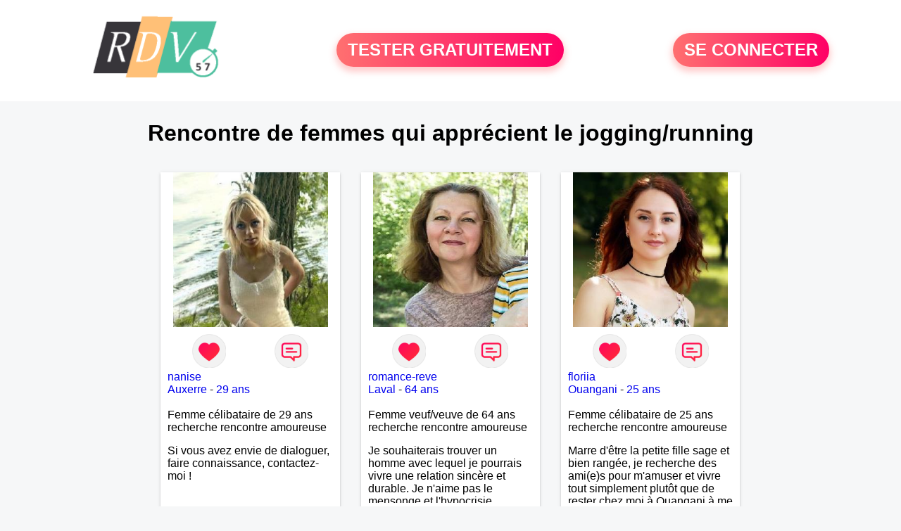

--- FILE ---
content_type: text/html; charset=UTF-8
request_url: https://www.rdv57.fr/recherche/rencontre-de-femmes-qui-apprecient-le-jogging-running-16-18-0
body_size: 5980
content:
<!-- corps-recherche -->
<!DOCTYPE html>
<html lang="fr">
<head>
<title>Rencontre de femmes qui apprécient le jogging/running 57 - Moselle</title>
<meta name="description" content="Réalisez la rencontre de femmes qui apprécient le jogging/running 57 - Moselle">
<meta name="keywords" content="">
<meta name="subject" content="Recherche des rencontre de femmes qui apprécient le jogging/running">
<meta name="Author" content="RDV57">
<meta name="Creation_date" content="21/02/2005">
<link rel="canonical" href="https://www.rdv57.fr/recherche/rencontre-de-femmes-qui-apprecient-le-jogging-running-16-18-0">
<link rel='icon' type='image/x-icon' href='../favicon-rdv.ico'>
<meta charset="UTF-8">
<meta name="viewport" content="width=device-width, initial-scale=1.0">
<meta http-equiv="X-UA-Compatible" content="ie=edge">
<META NAME="CLASSIFICATION" CONTENT="rencontre, celibataire, homme cherche femme, amour, amitie, couple, relation, ame soeur">
<meta name="theme-color" content="#f10d86"/>
<link rel='icon' type='image/x-icon' href='../favicon-rdv.ico' />
<link rel="stylesheet" type="text/css" media="screen" href="../assets/font/icons.css">
<link rel="stylesheet" type="text/css" media="screen" href="../assets/css/euroset-home.css">
<style>
.containerForm {
	background: url("../images/background/rdv57.fr.jpg")!important;
	background-position-x: center!important;
	background-repeat: no-repeat!important;
}
.p15 {
	padding: 15px;
}
.colLogo {
	width: 70%;
	text-align: center;
	background-color: rgba(255,255,255,.85);
	border-radius: 15px;
	margin-right:auto;
	margin-left:auto;
	max-width:400px;
}
.colLogo img {
	width: 70%;
}
.colAction {
	width:85%;
	margin-right:auto;
	margin-left:auto;
}
.formsAccueil {
	width: 100%;
	margin-top:65px;
	margin-bottom:30px;
}
.formsAccueilWrapper {
	max-width:400px;
	background-color: #000000a1;
	padding-top: 15px;
	padding-bottom: 15px;
	padding-right: 10px;
	padding-left: 10px;
	border-radius: 15px;
	margin-right:auto;
	margin-left:auto;
}
.btActionSp {
	width: 100%;
	background-image: linear-gradient(to right,#ff7070,#ff0065);
	color: #fff;
	border: 0!important;
	cursor: pointer;
	border-radius: 60px;
	font-weight: 700;
	font-size:1.5em;
	padding: .65rem 1rem;
	box-shadow: 0 5px 10px 2px rgba(255,112,112,.36)!important;
}
@media (max-width: 1154px) {
	.btActionSp {
		font-size:1.2em;
	}
}
@media (max-width: 992px) {
	.btActionSp {
		font-size:1.2em;
	}
}
@media (max-width: 800px) {
	.btActionSp {
		font-size:0.8em;
	}
}
@media (max-width: 768px) {
	.formsAccueilWrapper {
		width:90%;
	}
}
.arPagin .arWrapperString {
	width: 100%;
	height:auto;
	padding: 8px;
}
.colAction {
	margin-top:30px;
}
.logoSiteSpecial {
	text-align:center;
}
.logoSiteSpecial img {
	max-height:125px;
	max-width:100%;
}
body {
	margin-top:150px;
}
@media (max-width: 768px) {
	body {
		margin-top:300px;
	}
}
</style>
</head>
<body>
<div id="loading" class="loading">
	Loading&#8230;
</div>
<div class="container" style="background-color:#ffffff;display:block;position:fixed;z-index:1000;top:0;left:0;margin-top:0px;width:100%;margin-left: auto;margin-right: auto;max-width:100%">
	<div class="row" style="margin-bottom:15px;">
		<div class="l4 s12" style="align-self:center">
			<div class="logoSiteSpecial">
				<a href="../" alt="Site de rencontre gratuit Rdv57">
				<img src="../logo-header/www.rdv57.fr.png" title="Accueil" /></a>
			</div>
		</div>
		<div class="l4 s12" style="align-self:center; ">
			<div class="colAction">
				<div class="row">
					<div class="s12" style="text-align:center;margin-bottom:1em;">
						<div class="inscriptionBtWrapper"><a title="Inscription" href="../inscription" class="btActionSp btInscription" style="white-space: nowrap;">TESTER GRATUITEMENT</a></div>
					</div>
				</div>
			</div>
		</div>
		<div class="l4 s12" style="align-self:center; ">
			<div class="colAction">
				<div class="row">
					<div class="s12" style="text-align:center;margin-bottom:1em;">
						<div class="connexionBtWrapper"><a title="Connection" href="../seconnecter" class="btActionSp btConnexionSp" >SE CONNECTER</a></div>
					</div>
				</div>
			</div>
		</div>
	</div>
</div><div class="row">
	<div class="s12 textCenter">
		<h1>
Rencontre de femmes qui apprécient le jogging/running		</h1>
	</div>
</div>
<div class="row">
	<!-- BEGIN PROFIL -->
	<div class="l2 m2"></div>
	<div class="l8 s12">
		<div class="row">
			<div class="l3 m4 s12">
				<div class="p15">
					<div class="arCardSP">
						<div class="header" style="background-image: url('../photos/08/17/81781/81781_300.jpg'); cursor: pointer;"
							onclick="window.location.href='../rencontre-nanise-profil-81781';"></div>
						<div class="body">
							<div class="title">
								<!-- BEGIN BUTTON -->
								<div class="row">
									<div class="s6" style="text-align:center">
										<div style="cursor: pointer;" onclick="homeSendCdr('nanise');">
											<img src="../assets/img/round-like.png" width="48" height="48" title="Envoyer un coup de coeur" alt="Envoyer un coup de coeur">
										</div>
									</div>
									<div class="s6" style="text-align:center">
										<div style="cursor: pointer;" onclick="homeSendMsg('nanise');">
											<img src="../assets/img/round-message.png" width="48" height="48" title="Envoyer un message" alt="Envoyer un message">
										</div>
									</div>
								</div>
								<!-- END BUTTON -->
								<a href="../rencontre-nanise-profil-81781" title="Voir le profil">nanise</a>
							</div>
							<div class="text">
								<a title="Rencontre par ville" href=../recherche/rencontre-femmes-auxerre-18-8101-0>Auxerre</a> - <a title="Rencontre par age" href=../recherche/rencontre-femmes-29-ans-13-29-0>29 ans</a><br><br>
								<div style="margin-bottom:15px;">
Femme célibataire de 29 ans recherche rencontre amoureuse								</div>
Si vous avez envie de dialoguer, faire connaissance, contactez-moi !							</div>
						</div>
						<div class="textCenter p15">
							<a href="../rencontre-nanise-profil-81781" class="arBtn gradientMauve" title="Voir le profil">Voir le profil</a>    
						</div>
					</div>
				</div>
			</div>
			<div class="l3 m4 s12">
				<div class="p15">
					<div class="arCardSP">
						<div class="header" style="background-image: url('../photos/07/45/74539/74539_300.jpg'); cursor: pointer;"
							onclick="window.location.href='../rencontre-romance-reve-profil-74539';"></div>
						<div class="body">
							<div class="title">
								<!-- BEGIN BUTTON -->
								<div class="row">
									<div class="s6" style="text-align:center">
										<div style="cursor: pointer;" onclick="homeSendCdr('romance-reve');">
											<img src="../assets/img/round-like.png" width="48" height="48" title="Envoyer un coup de coeur" alt="Envoyer un coup de coeur">
										</div>
									</div>
									<div class="s6" style="text-align:center">
										<div style="cursor: pointer;" onclick="homeSendMsg('romance-reve');">
											<img src="../assets/img/round-message.png" width="48" height="48" title="Envoyer un message" alt="Envoyer un message">
										</div>
									</div>
								</div>
								<!-- END BUTTON -->
								<a href="../rencontre-romance-reve-profil-74539" title="Voir le profil">romance-reve</a>
							</div>
							<div class="text">
								<a title="Rencontre par ville" href=../recherche/rencontre-femmes-laval-18-29134-0>Laval</a> - <a title="Rencontre par age" href=../recherche/rencontre-femmes-64-ans-13-64-0>64 ans</a><br><br>
								<div style="margin-bottom:15px;">
Femme veuf/veuve de 64 ans recherche rencontre amoureuse								</div>
Je souhaiterais trouver un homme avec lequel je pourrais vivre une relation sincère et durable. Je n'aime pas le mensonge et l'hypocrisie.							</div>
						</div>
						<div class="textCenter p15">
							<a href="../rencontre-romance-reve-profil-74539" class="arBtn gradientMauve" title="Voir le profil">Voir le profil</a>    
						</div>
					</div>
				</div>
			</div>
			<div class="l3 m4 s12">
				<div class="p15">
					<div class="arCardSP">
						<div class="header" style="background-image: url('../photos/68/59/685947/685947_300.jpg'); cursor: pointer;"
							onclick="window.location.href='../rencontre-floriia-profil-685947';"></div>
						<div class="body">
							<div class="title">
								<!-- BEGIN BUTTON -->
								<div class="row">
									<div class="s6" style="text-align:center">
										<div style="cursor: pointer;" onclick="homeSendCdr('floriia');">
											<img src="../assets/img/round-like.png" width="48" height="48" title="Envoyer un coup de coeur" alt="Envoyer un coup de coeur">
										</div>
									</div>
									<div class="s6" style="text-align:center">
										<div style="cursor: pointer;" onclick="homeSendMsg('floriia');">
											<img src="../assets/img/round-message.png" width="48" height="48" title="Envoyer un message" alt="Envoyer un message">
										</div>
									</div>
								</div>
								<!-- END BUTTON -->
								<a href="../rencontre-floriia-profil-685947" title="Voir le profil">floriia</a>
							</div>
							<div class="text">
								<a title="Rencontre par ville" href=../recherche/rencontre-femmes-ouangani-18-14352-0>Ouangani</a> - <a title="Rencontre par age" href=../recherche/rencontre-femmes-25-ans-13-25-0>25 ans</a><br><br>
								<div style="margin-bottom:15px;">
Femme célibataire de 25 ans recherche rencontre amoureuse								</div>
Marre d'être la petite fille sage et bien rangée, je recherche des ami(e)s pour m'amuser et vivre tout simplement plutôt que de rester chez moi à Ouangani à me morfondre et compter le temps qui passe à Mayotte.							</div>
						</div>
						<div class="textCenter p15">
							<a href="../rencontre-floriia-profil-685947" class="arBtn gradientMauve" title="Voir le profil">Voir le profil</a>    
						</div>
					</div>
				</div>
			</div>
			<div class="l3 m4 s12">
				<div class="p15">
					<div class="arCardSP">
						<div class="header" style="background-image: url('../photos/106/46/1064633/1064633_300.jpg'); cursor: pointer;"
							onclick="window.location.href='../rencontre-CAMILLE0208-profil-1064633';"></div>
						<div class="body">
							<div class="title">
								<!-- BEGIN BUTTON -->
								<div class="row">
									<div class="s6" style="text-align:center">
										<div style="cursor: pointer;" onclick="homeSendCdr('CAMILLE0208');">
											<img src="../assets/img/round-like.png" width="48" height="48" title="Envoyer un coup de coeur" alt="Envoyer un coup de coeur">
										</div>
									</div>
									<div class="s6" style="text-align:center">
										<div style="cursor: pointer;" onclick="homeSendMsg('CAMILLE0208');">
											<img src="../assets/img/round-message.png" width="48" height="48" title="Envoyer un message" alt="Envoyer un message">
										</div>
									</div>
								</div>
								<!-- END BUTTON -->
								<a href="../rencontre-CAMILLE0208-profil-1064633" title="Voir le profil">CAMILLE0208</a>
							</div>
							<div class="text">
								<a title="Rencontre par ville" href=../recherche/rencontre-femmes-biscarrosse-18-2330-0>Biscarrosse</a> - <a title="Rencontre par age" href=../recherche/rencontre-femmes-70-ans-13-70-0>70 ans</a><br><br>
								<div style="margin-bottom:15px;">
Femme divorcé(e) de 70 ans recherche rencontre amoureuse								</div>
Bonjour
Habitée par l'espérance de trouver un jour un homme doux et gentil qui me convient, je me suis inscrite sur ce site.
J'espère ne pas y rester trop longtemps. Je suis une femme très dynamique, droite, 
franche, généreuse, très sensible, câline, j'adore les diners en amoureux avec musique, le cinéma, les promenades, la mer, la plage, et les jolies choses en général.							</div>
						</div>
						<div class="textCenter p15">
							<a href="../rencontre-CAMILLE0208-profil-1064633" class="arBtn gradientMauve" title="Voir le profil">Voir le profil</a>    
						</div>
					</div>
				</div>
			</div>
			<div class="l3 m4 s12">
				<div class="p15">
					<div class="arCardSP">
						<div class="header" style="background-image: url('../photos/01/28/12818/12818_300.jpg'); cursor: pointer;"
							onclick="window.location.href='../rencontre-liberane-profil-12818';"></div>
						<div class="body">
							<div class="title">
								<!-- BEGIN BUTTON -->
								<div class="row">
									<div class="s6" style="text-align:center">
										<div style="cursor: pointer;" onclick="homeSendCdr('liberane');">
											<img src="../assets/img/round-like.png" width="48" height="48" title="Envoyer un coup de coeur" alt="Envoyer un coup de coeur">
										</div>
									</div>
									<div class="s6" style="text-align:center">
										<div style="cursor: pointer;" onclick="homeSendMsg('liberane');">
											<img src="../assets/img/round-message.png" width="48" height="48" title="Envoyer un message" alt="Envoyer un message">
										</div>
									</div>
								</div>
								<!-- END BUTTON -->
								<a href="../rencontre-liberane-profil-12818" title="Voir le profil">liberane</a>
							</div>
							<div class="text">
								<a title="Rencontre par ville" href=../recherche/rencontre-femmes-villefranche-de-rouergue-18-24467-0>Villefranche-de-Rouergue</a> - <a title="Rencontre par age" href=../recherche/rencontre-femmes-51-ans-13-51-0>51 ans</a><br><br>
								<div style="margin-bottom:15px;">
Femme divorcé(e) de 51 ans recherche rencontre amoureuse								</div>
Je cherche un compagnon avec des valeurs, pour partager confiance, communication, et complicité, le futur est mieux à deux bien sûr s'il y a feeling.							</div>
						</div>
						<div class="textCenter p15">
							<a href="../rencontre-liberane-profil-12818" class="arBtn gradientMauve" title="Voir le profil">Voir le profil</a>    
						</div>
					</div>
				</div>
			</div>
			<div class="l3 m4 s12">
				<div class="p15">
					<div class="arCardSP">
						<div class="header" style="background-image: url('../photos/09/18/91829/91829_300.jpg'); cursor: pointer;"
							onclick="window.location.href='../rencontre-dombrowska-profil-91829';"></div>
						<div class="body">
							<div class="title">
								<!-- BEGIN BUTTON -->
								<div class="row">
									<div class="s6" style="text-align:center">
										<div style="cursor: pointer;" onclick="homeSendCdr('dombrowska');">
											<img src="../assets/img/round-like.png" width="48" height="48" title="Envoyer un coup de coeur" alt="Envoyer un coup de coeur">
										</div>
									</div>
									<div class="s6" style="text-align:center">
										<div style="cursor: pointer;" onclick="homeSendMsg('dombrowska');">
											<img src="../assets/img/round-message.png" width="48" height="48" title="Envoyer un message" alt="Envoyer un message">
										</div>
									</div>
								</div>
								<!-- END BUTTON -->
								<a href="../rencontre-dombrowska-profil-91829" title="Voir le profil">dombrowska</a>
							</div>
							<div class="text">
								<a title="Rencontre par ville" href=../recherche/rencontre-femmes-quimperle-18-9207-0>Quimperlé</a> - <a title="Rencontre par age" href=../recherche/rencontre-femmes-38-ans-13-38-0>38 ans</a><br><br>
								<div style="margin-bottom:15px;">
Femme célibataire de 38 ans recherche rencontre amoureuse								</div>
Je suis une jeune femme désirant faire une rencontre sérieuse, afin d'embellir ma vie. Les aventures d'un soir ne m'intéressent pas, je recherche un homme attentionné, élégant, romantique, sensible.							</div>
						</div>
						<div class="textCenter p15">
							<a href="../rencontre-dombrowska-profil-91829" class="arBtn gradientMauve" title="Voir le profil">Voir le profil</a>    
						</div>
					</div>
				</div>
			</div>
			<div class="l3 m4 s12">
				<div class="p15">
					<div class="arCardSP">
						<div class="header" style="background-image: url('../photos/46/39/463909/463909_300.jpg'); cursor: pointer;"
							onclick="window.location.href='../rencontre-elisa+vesoul-profil-463909';"></div>
						<div class="body">
							<div class="title">
								<!-- BEGIN BUTTON -->
								<div class="row">
									<div class="s6" style="text-align:center">
										<div style="cursor: pointer;" onclick="homeSendCdr('elisa vesoul');">
											<img src="../assets/img/round-like.png" width="48" height="48" title="Envoyer un coup de coeur" alt="Envoyer un coup de coeur">
										</div>
									</div>
									<div class="s6" style="text-align:center">
										<div style="cursor: pointer;" onclick="homeSendMsg('elisa vesoul');">
											<img src="../assets/img/round-message.png" width="48" height="48" title="Envoyer un message" alt="Envoyer un message">
										</div>
									</div>
								</div>
								<!-- END BUTTON -->
								<a href="../rencontre-elisa+vesoul-profil-463909" title="Voir le profil">elisa vesoul</a>
							</div>
							<div class="text">
								<a title="Rencontre par ville" href=../recherche/rencontre-femmes-vesoul-18-15627-0>Vesoul</a> - <a title="Rencontre par age" href=../recherche/rencontre-femmes-39-ans-13-39-0>39 ans</a><br><br>
								<div style="margin-bottom:15px;">
Femme célibataire de 39 ans recherche rencontre amoureuse								</div>
Je viens de m'inscrire pour des discussions oui mais surtout dans le but de trouver l'amour.							</div>
						</div>
						<div class="textCenter p15">
							<a href="../rencontre-elisa+vesoul-profil-463909" class="arBtn gradientMauve" title="Voir le profil">Voir le profil</a>    
						</div>
					</div>
				</div>
			</div>
			<div class="l3 m4 s12">
				<div class="p15">
					<div class="arCardSP">
						<div class="header" style="background-image: url('../photos/09/47/94747/94747_300.jpg'); cursor: pointer;"
							onclick="window.location.href='../rencontre-savoyarde+73-profil-94747';"></div>
						<div class="body">
							<div class="title">
								<!-- BEGIN BUTTON -->
								<div class="row">
									<div class="s6" style="text-align:center">
										<div style="cursor: pointer;" onclick="homeSendCdr('savoyarde 73');">
											<img src="../assets/img/round-like.png" width="48" height="48" title="Envoyer un coup de coeur" alt="Envoyer un coup de coeur">
										</div>
									</div>
									<div class="s6" style="text-align:center">
										<div style="cursor: pointer;" onclick="homeSendMsg('savoyarde 73');">
											<img src="../assets/img/round-message.png" width="48" height="48" title="Envoyer un message" alt="Envoyer un message">
										</div>
									</div>
								</div>
								<!-- END BUTTON -->
								<a href="../rencontre-savoyarde+73-profil-94747" title="Voir le profil">savoyarde 73</a>
							</div>
							<div class="text">
								<a title="Rencontre par ville" href=../recherche/rencontre-femmes-albertville-18-37467-0>Albertville</a> - <a title="Rencontre par age" href=../recherche/rencontre-femmes-45-ans-13-45-0>45 ans</a><br><br>
								<div style="margin-bottom:15px;">
Femme divorcé(e) de 45 ans recherche rencontre amoureuse								</div>
Je suis quelqu'un de simple, allergique aux prises de têtes et aux mensonges, alors si vous êtes quelqu'un de vrai, simple et honnête, venez chatter avec moi et qui sait...							</div>
						</div>
						<div class="textCenter p15">
							<a href="../rencontre-savoyarde+73-profil-94747" class="arBtn gradientMauve" title="Voir le profil">Voir le profil</a>    
						</div>
					</div>
				</div>
			</div>
			<div class="l3 m4 s12">
				<div class="p15">
					<div class="arCardSP">
						<div class="header" style="background-image: url('../photos/07/95/79520/79520_300.jpg'); cursor: pointer;"
							onclick="window.location.href='../rencontre-madilyana-profil-79520';"></div>
						<div class="body">
							<div class="title">
								<!-- BEGIN BUTTON -->
								<div class="row">
									<div class="s6" style="text-align:center">
										<div style="cursor: pointer;" onclick="homeSendCdr('madilyana');">
											<img src="../assets/img/round-like.png" width="48" height="48" title="Envoyer un coup de coeur" alt="Envoyer un coup de coeur">
										</div>
									</div>
									<div class="s6" style="text-align:center">
										<div style="cursor: pointer;" onclick="homeSendMsg('madilyana');">
											<img src="../assets/img/round-message.png" width="48" height="48" title="Envoyer un message" alt="Envoyer un message">
										</div>
									</div>
								</div>
								<!-- END BUTTON -->
								<a href="../rencontre-madilyana-profil-79520" title="Voir le profil">madilyana</a>
							</div>
							<div class="text">
								<a title="Rencontre par ville" href=../recherche/rencontre-femmes-aucamville-18-25476-0>Aucamville</a> - <a title="Rencontre par age" href=../recherche/rencontre-femmes-28-ans-13-28-0>28 ans</a><br><br>
								<div style="margin-bottom:15px;">
Femme célibataire de 28 ans recherche rencontre amoureuse								</div>
Célibataire mais pas désespérée je souhaiterai rencontrer un homme sympa, drôle et un minimum attentionné.							</div>
						</div>
						<div class="textCenter p15">
							<a href="../rencontre-madilyana-profil-79520" class="arBtn gradientMauve" title="Voir le profil">Voir le profil</a>    
						</div>
					</div>
				</div>
			</div>
			<div class="l3 m4 s12">
				<div class="p15">
					<div class="arCardSP">
						<div class="header" style="background-image: url('../photos/07/19/71971/71971_300.jpg'); cursor: pointer;"
							onclick="window.location.href='../rencontre-Emanuelle-profil-71971';"></div>
						<div class="body">
							<div class="title">
								<!-- BEGIN BUTTON -->
								<div class="row">
									<div class="s6" style="text-align:center">
										<div style="cursor: pointer;" onclick="homeSendCdr('Emanuelle');">
											<img src="../assets/img/round-like.png" width="48" height="48" title="Envoyer un coup de coeur" alt="Envoyer un coup de coeur">
										</div>
									</div>
									<div class="s6" style="text-align:center">
										<div style="cursor: pointer;" onclick="homeSendMsg('Emanuelle');">
											<img src="../assets/img/round-message.png" width="48" height="48" title="Envoyer un message" alt="Envoyer un message">
										</div>
									</div>
								</div>
								<!-- END BUTTON -->
								<a href="../rencontre-Emanuelle-profil-71971" title="Voir le profil">Emanuelle</a>
							</div>
							<div class="text">
								<a title="Rencontre par ville" href=../recherche/rencontre-femmes-gueret-18-21137-0>Guéret</a> - <a title="Rencontre par age" href=../recherche/rencontre-femmes-47-ans-13-47-0>47 ans</a><br><br>
								<div style="margin-bottom:15px;">
Femme divorcé(e) de 47 ans recherche rencontre amoureuse								</div>
Ensemble c'est plus sympa... Heureux à deux si on peut...							</div>
						</div>
						<div class="textCenter p15">
							<a href="../rencontre-Emanuelle-profil-71971" class="arBtn gradientMauve" title="Voir le profil">Voir le profil</a>    
						</div>
					</div>
				</div>
			</div>
			<div class="l3 m4 s12">
				<div class="p15">
					<div class="arCardSP">
						<div class="header" style="background-image: url('../photos/07/56/75609/75609_300.jpg'); cursor: pointer;"
							onclick="window.location.href='../rencontre-marielle+du+08-profil-75609';"></div>
						<div class="body">
							<div class="title">
								<!-- BEGIN BUTTON -->
								<div class="row">
									<div class="s6" style="text-align:center">
										<div style="cursor: pointer;" onclick="homeSendCdr('marielle du 08');">
											<img src="../assets/img/round-like.png" width="48" height="48" title="Envoyer un coup de coeur" alt="Envoyer un coup de coeur">
										</div>
									</div>
									<div class="s6" style="text-align:center">
										<div style="cursor: pointer;" onclick="homeSendMsg('marielle du 08');">
											<img src="../assets/img/round-message.png" width="48" height="48" title="Envoyer un message" alt="Envoyer un message">
										</div>
									</div>
								</div>
								<!-- END BUTTON -->
								<a href="../rencontre-marielle+du+08-profil-75609" title="Voir le profil">marielle du 08</a>
							</div>
							<div class="text">
								<a title="Rencontre par ville" href=../recherche/rencontre-femmes-vrigne-aux-bois-18-12067-0>Vrigne-aux-Bois</a> - <a title="Rencontre par age" href=../recherche/rencontre-femmes-48-ans-13-48-0>48 ans</a><br><br>
								<div style="margin-bottom:15px;">
Femme divorcé(e) de 48 ans recherche rencontre amoureuse								</div>
Apprendre à se connaitre et se rencontrer si affinités !							</div>
						</div>
						<div class="textCenter p15">
							<a href="../rencontre-marielle+du+08-profil-75609" class="arBtn gradientMauve" title="Voir le profil">Voir le profil</a>    
						</div>
					</div>
				</div>
			</div>
			<div class="l3 m4 s12">
				<div class="p15">
					<div class="arCardSP">
						<div class="header" style="background-image: url('../photos/09/21/92132/92132_300.jpg'); cursor: pointer;"
							onclick="window.location.href='../rencontre-celiara-profil-92132';"></div>
						<div class="body">
							<div class="title">
								<!-- BEGIN BUTTON -->
								<div class="row">
									<div class="s6" style="text-align:center">
										<div style="cursor: pointer;" onclick="homeSendCdr('celiara');">
											<img src="../assets/img/round-like.png" width="48" height="48" title="Envoyer un coup de coeur" alt="Envoyer un coup de coeur">
										</div>
									</div>
									<div class="s6" style="text-align:center">
										<div style="cursor: pointer;" onclick="homeSendMsg('celiara');">
											<img src="../assets/img/round-message.png" width="48" height="48" title="Envoyer un message" alt="Envoyer un message">
										</div>
									</div>
								</div>
								<!-- END BUTTON -->
								<a href="../rencontre-celiara-profil-92132" title="Voir le profil">celiara</a>
							</div>
							<div class="text">
								<a title="Rencontre par ville" href=../recherche/rencontre-femmes-la-fleche-18-29342-0>La Flèche</a> - <a title="Rencontre par age" href=../recherche/rencontre-femmes-39-ans-13-39-0>39 ans</a><br><br>
								<div style="margin-bottom:15px;">
Femme célibataire de 39 ans recherche rencontre amoureuse								</div>
Charmante, dynamique, souriante, optimiste, pour en savoir plus contactez-moi !							</div>
						</div>
						<div class="textCenter p15">
							<a href="../rencontre-celiara-profil-92132" class="arBtn gradientMauve" title="Voir le profil">Voir le profil</a>    
						</div>
					</div>
				</div>
			</div>
			<div class="l3 m4 s12">
				<div class="p15">
					<div class="arCardSP">
						<div class="header" style="background-image: url('../photos/07/06/70697/70697_300.jpg'); cursor: pointer;"
							onclick="window.location.href='../rencontre-majadoue-profil-70697';"></div>
						<div class="body">
							<div class="title">
								<!-- BEGIN BUTTON -->
								<div class="row">
									<div class="s6" style="text-align:center">
										<div style="cursor: pointer;" onclick="homeSendCdr('majadoue');">
											<img src="../assets/img/round-like.png" width="48" height="48" title="Envoyer un coup de coeur" alt="Envoyer un coup de coeur">
										</div>
									</div>
									<div class="s6" style="text-align:center">
										<div style="cursor: pointer;" onclick="homeSendMsg('majadoue');">
											<img src="../assets/img/round-message.png" width="48" height="48" title="Envoyer un message" alt="Envoyer un message">
										</div>
									</div>
								</div>
								<!-- END BUTTON -->
								<a href="../rencontre-majadoue-profil-70697" title="Voir le profil">majadoue</a>
							</div>
							<div class="text">
								<a title="Rencontre par ville" href=../recherche/rencontre-femmes-nancy-18-21755-0>Nancy</a> - <a title="Rencontre par age" href=../recherche/rencontre-femmes-45-ans-13-45-0>45 ans</a><br><br>
								<div style="margin-bottom:15px;">
Femme célibataire de 45 ans recherche rencontre amoureuse								</div>
Bonjour, je recherche des dialogues francs et sincères pour relation sérieuse si affinités.							</div>
						</div>
						<div class="textCenter p15">
							<a href="../rencontre-majadoue-profil-70697" class="arBtn gradientMauve" title="Voir le profil">Voir le profil</a>    
						</div>
					</div>
				</div>
			</div>
			<div class="l3 m4 s12">
				<div class="p15">
					<div class="arCardSP">
						<div class="header" style="background-image: url('../photos/09/05/90516/90516_300.jpg'); cursor: pointer;"
							onclick="window.location.href='../rencontre-f+passionnee-profil-90516';"></div>
						<div class="body">
							<div class="title">
								<!-- BEGIN BUTTON -->
								<div class="row">
									<div class="s6" style="text-align:center">
										<div style="cursor: pointer;" onclick="homeSendCdr('f passionnee');">
											<img src="../assets/img/round-like.png" width="48" height="48" title="Envoyer un coup de coeur" alt="Envoyer un coup de coeur">
										</div>
									</div>
									<div class="s6" style="text-align:center">
										<div style="cursor: pointer;" onclick="homeSendMsg('f passionnee');">
											<img src="../assets/img/round-message.png" width="48" height="48" title="Envoyer un message" alt="Envoyer un message">
										</div>
									</div>
								</div>
								<!-- END BUTTON -->
								<a href="../rencontre-f+passionnee-profil-90516" title="Voir le profil">f passionnee</a>
							</div>
							<div class="text">
								<a title="Rencontre par ville" href=../recherche/rencontre-femmes-l-etang-sale-18-14280-0>L'Etang-Salé</a> - <a title="Rencontre par age" href=../recherche/rencontre-femmes-51-ans-13-51-0>51 ans</a><br><br>
								<div style="margin-bottom:15px;">
Femme divorcé(e) de 51 ans recherche rencontre amoureuse								</div>
Si vous êtes en rapport d'âge, sympathique, intelligent, pas compliqué, si vous avez du charme, de l'humour et le sens des valeurs, si vous aimez la nature, la campagne, les animaux.. Alors on pourrait s'entendre, du coup n'hésitez pas à me contacter. 
							</div>
						</div>
						<div class="textCenter p15">
							<a href="../rencontre-f+passionnee-profil-90516" class="arBtn gradientMauve" title="Voir le profil">Voir le profil</a>    
						</div>
					</div>
				</div>
			</div>
			<div class="l3 m4 s12">
				<div class="p15">
					<div class="arCardSP">
						<div class="header" style="background-image: url('../photos/09/19/91994/91994_300.jpg'); cursor: pointer;"
							onclick="window.location.href='../rencontre-jf78-profil-91994';"></div>
						<div class="body">
							<div class="title">
								<!-- BEGIN BUTTON -->
								<div class="row">
									<div class="s6" style="text-align:center">
										<div style="cursor: pointer;" onclick="homeSendCdr('jf78');">
											<img src="../assets/img/round-like.png" width="48" height="48" title="Envoyer un coup de coeur" alt="Envoyer un coup de coeur">
										</div>
									</div>
									<div class="s6" style="text-align:center">
										<div style="cursor: pointer;" onclick="homeSendMsg('jf78');">
											<img src="../assets/img/round-message.png" width="48" height="48" title="Envoyer un message" alt="Envoyer un message">
										</div>
									</div>
								</div>
								<!-- END BUTTON -->
								<a href="../rencontre-jf78-profil-91994" title="Voir le profil">jf78</a>
							</div>
							<div class="text">
								<a title="Rencontre par ville" href=../recherche/rencontre-femmes-houilles-18-19032-0>Houilles</a> - <a title="Rencontre par age" href=../recherche/rencontre-femmes-36-ans-13-36-0>36 ans</a><br><br>
								<div style="margin-bottom:15px;">
Femme célibataire de 36 ans recherche rencontre amoureuse								</div>
Je suis ici pour faire des rencontres et qui sait pourquoi pas rencontrer l'amour							</div>
						</div>
						<div class="textCenter p15">
							<a href="../rencontre-jf78-profil-91994" class="arBtn gradientMauve" title="Voir le profil">Voir le profil</a>    
						</div>
					</div>
				</div>
			</div>
			<div class="l3 m4 s12">
				<div class="p15">
					<div class="arCardSP">
						<div class="header" style="background-image: url('../photos/07/27/72706/72706_300.jpg'); cursor: pointer;"
							onclick="window.location.href='../rencontre-Scarlett-profil-72706';"></div>
						<div class="body">
							<div class="title">
								<!-- BEGIN BUTTON -->
								<div class="row">
									<div class="s6" style="text-align:center">
										<div style="cursor: pointer;" onclick="homeSendCdr('Scarlett');">
											<img src="../assets/img/round-like.png" width="48" height="48" title="Envoyer un coup de coeur" alt="Envoyer un coup de coeur">
										</div>
									</div>
									<div class="s6" style="text-align:center">
										<div style="cursor: pointer;" onclick="homeSendMsg('Scarlett');">
											<img src="../assets/img/round-message.png" width="48" height="48" title="Envoyer un message" alt="Envoyer un message">
										</div>
									</div>
								</div>
								<!-- END BUTTON -->
								<a href="../rencontre-Scarlett-profil-72706" title="Voir le profil">Scarlett</a>
							</div>
							<div class="text">
								<a title="Rencontre par ville" href=../recherche/rencontre-femmes-auxonne-18-6673-0>Auxonne</a> - <a title="Rencontre par age" href=../recherche/rencontre-femmes-45-ans-13-45-0>45 ans</a><br><br>
								<div style="margin-bottom:15px;">
Femme divorcé(e) de 45 ans recherche rencontre amoureuse								</div>
Simple, calme, aimant rire, sortir, profiter de ma moitié, ciné.							</div>
						</div>
						<div class="textCenter p15">
							<a href="../rencontre-Scarlett-profil-72706" class="arBtn gradientMauve" title="Voir le profil">Voir le profil</a>    
						</div>
					</div>
				</div>
			</div>
		</div>
		<!-- BEGIN PAGIN -->
		<div class="row textCenter">
			<ul class="arPagin">
<li class='arWrapperNumber active'><a href='//www.rdv57.fr/recherche/rencontre-de-femmes-qui-apprecient-le-jogging-running-16-18-' title='Page 1'>1</a></li>
<li class='arWrapperNumber '><a href='//www.rdv57.fr/recherche/rencontre-de-femmes-qui-apprecient-le-jogging-running-16-18-1' title='Page 2'>2</a></li>
<li class='arWrapperNumber '><a href='//www.rdv57.fr/recherche/rencontre-de-femmes-qui-apprecient-le-jogging-running-16-18-2' title='Page 3'>3</a></li>
<li class='arWrapperNumber '><a href='//www.rdv57.fr/recherche/rencontre-de-femmes-qui-apprecient-le-jogging-running-16-18-3' title='Page 4'>4</a></li>
<li class='arWrapperNumber '><a href='//www.rdv57.fr/recherche/rencontre-de-femmes-qui-apprecient-le-jogging-running-16-18-4' title='Page 5'>5</a></li>
<li class='arWrapperNumber '><a href='//www.rdv57.fr/recherche/rencontre-de-femmes-qui-apprecient-le-jogging-running-16-18-5' title='Page 6'>6</a></li>
<li class='arWrapperNumber '><a href='//www.rdv57.fr/recherche/rencontre-de-femmes-qui-apprecient-le-jogging-running-16-18-6' title='Page 7'>7</a></li>
<li class='arWrapperNumber '><a href='//www.rdv57.fr/recherche/rencontre-de-femmes-qui-apprecient-le-jogging-running-16-18-7' title='Page 8'>8</a></li>
<li class='arWrapperNumber '><a href='//www.rdv57.fr/recherche/rencontre-de-femmes-qui-apprecient-le-jogging-running-16-18-8' title='Page 9'>9</a></li>
<li class='arWrapperNumber '><a href='//www.rdv57.fr/recherche/rencontre-de-femmes-qui-apprecient-le-jogging-running-16-18-9' title='Page 10'>10</a></li>
			</ul>
		</div>
		<!-- END PAGIN -->
	</div>
	<div class="l2 m2"></div>
	<!-- END PROFIL -->
</div>
<div class="footerSite">
	<div><a href="../faq" rel="nofollow">FAQ</a></div>
	<div><a href="../cgu" rel="nofollow">CGU</a></div>
	<div><a href="../plan-du-site">PLAN DU SITE</a></div>
	<div><a href="../contact.php" rel="nofollow">CONTACT</a></div>
</div>
<div class="arModal arHide" id="myModal">
	<div class="wrapperModal">
		<div class="modal-header titre"></div>
		<div class="modal-body texte"></div>
		<div class="modal-footer">
			<a href="javascript:void(0);" class="arBtn btOK gradientMauve btCANCEL">Fermer</a>
		</div>
	</div>
</div>
<div class="arModal arHide" id="myModalClose">
	<div class="wrapperModal">
		<div class="modal-header titre"></div>
		<div class="modal-body texte"></div>
		<div class="modal-footer">
			<a href="javascript:void(0);" class="arBtn btOK gradientMauve">Tester gratuitement</a>
			<a href="javascript:void(0);" class="arBtn gradientOrangeRose btCANCEL">Fermer</a>
		</div>
	</div>
</div>
</body>
</html>
<script>
var typePage = 'SP';
</script>
<script src="../assets/js/euroset-home.js?v=20250329"></script>
<script>
document.addEventListener("DOMContentLoaded", function() {
	document.addEventListener("contextmenu", function(e){
	e.preventDefault();
	}, false);
	handleIconViewPassword();
});
</script>
<!-- /home/dialfr/web/tag-analytics.php -->
<script>
collection = document.getElementsByTagName("script");
found = false;
for (let i = 0; i < collection.length; i++) {
	if ( (collection[i].src.search("google-analytics") >= 0) || (collection[i].src.search("googletagmanager") >= 0) ) {
		found = true;
		break;
	}
}
if (!found) {
	(function(i,s,o,g,r,a,m){
		i['GoogleAnalyticsObject'] = r;
		i[r] = i[r] || function() {
			(i[r].q = i[r].q || []).push(arguments)
		};
		i[r].l = 1 * new Date();
		a = s.createElement(o);
		m = s.getElementsByTagName(o)[0];
		a.async = 1;
		a.src = g;
		m.parentNode.insertBefore(a,m);
	})(window, document, 'script', 'https://www.googletagmanager.com/gtag/js?id=G-S396MQHCTV', 'ga');
	window.dataLayer = window.dataLayer || [];
	function gtag(){
		dataLayer.push(arguments);
	}
	gtag('js', new Date());
	gtag('config', 'G-S396MQHCTV');
}
</script>
<script type="text/javascript">
var sc_project = 12931178;
var sc_invisible = 1;
var sc_security = "92e957ae";
</script>
<script type="text/javascript" src="https://www.statcounter.com/counter/counter.js" async></script>
<!--
<noscript><div class="statcounter"><a title="Web Analytics Made Easy -
Statcounter" href="https://statcounter.com/" target="_blank"><img
class="statcounter" src="https://c.statcounter.com/12931178/0/92e957ae/1/"
alt="Web Analytics Made Easy - Statcounter"
referrerPolicy="no-referrer-when-downgrade"></a></div></noscript>
-->
